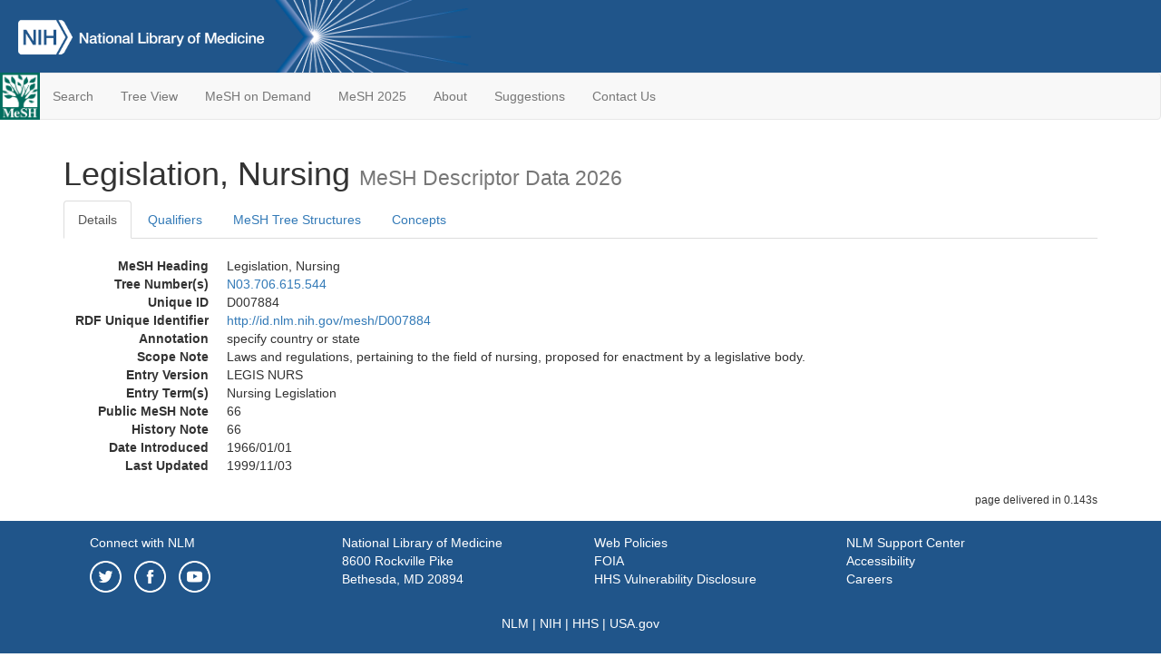

--- FILE ---
content_type: text/html; charset=utf-8
request_url: https://meshb-prev.nlm.nih.gov/record/ui?ui=D007884
body_size: 24845
content:
<!doctype html><html lang="en"><head>

<title>MeSH Browser</title>

<meta http-equiv="X-UA-Compatible" content="IE=Edge" />
<meta http-equiv="Pragma" content="no-cache">
<meta http-equiv="Expires" content="-1">

<link rel="stylesheet" href="/public/css/font-awesome.css">
<link rel="stylesheet" href="/public/css/bootstrap.css">
<link rel="stylesheet" href="/public/css/mongoMesh.css">
<link rel="icon" type="image/jpeg" href="/public/img/meshLogo.jpg">

<base href="/">

<script>
    if (document.domain != "localhost")
        document.domain = "nlm.nih.gov";
    var dcmsLinks = false,
        dcmsParam = dcmsLinks
                    ? function (sep) { return sep + "dcmsLinks=true"; }
                    : function (   ) { return ""                    ; };
</script>

<!-- Google Tag Manager -->
<script>(function(w,d,s,l,i){
        var _fullPath = window.location.href;
        var urlParams = _fullPath.slice(_fullPath.indexOf('?') + 1).split('&');
        var IsOpen = "false";
        if (urlParams != undefined && urlParams != null && urlParams != "") {
            IsOpen = urlParams[0].split("=")[1];
        }

        if (IsOpen == "false" || IsOpen == undefined || IsOpen != "true") {
            w[l]=w[l]||[];w[l].push({'gtm.start':
            new Date().getTime(),event:'gtm.js'});var f=d.getElementsByTagName(s)[0],
            j=d.createElement(s),dl=l!='dataLayer'?'&l='+l:'';j.async=true;j.src=
            'https://www.googletagmanager.com/gtm.js?id='+i+dl;f.parentNode.insertBefore(j,f);
        }
    })(window,document,'script','dataLayer','GTM-5QZ7KJZ');</script>
<!-- End Google Tag Manager -->

<!-- Google Tag Manager (noscript) -->
<noscript><iframe sandbox src="https://www.googletagmanager.com/ns.html?id=GTM-5QZ7KJZ"
                  height="0" width="0" style="display:none;visibility:hidden" title="googletagmanager"></iframe></noscript> 
<!-- End Google Tag Manager (noscript) -->

<script src="/public/js/elemUtil.js"></script>

<script src="/public/js/record.js"  ></script>
<script src="/public/js/treeDom.js" ></script>
</head><body>

<div>



    <header class="NLMheader">
        <a href="https://www.nlm.nih.gov/">
          <img height="80" alt="NLM Logo"
               src="https://www.nlm.nih.gov/images/NLM_White.png">
        </a>
        <!--<img class="starLogo"src="/public/img/NLM_Star.png" alt="NLM Star">-->
    </header>
<nav class="navbar navbar-default">

  <div class="container-fluid">

        <div class="navbar-header">

          <button class="navbar-toggle collapsed" type="button"
                  aria-expanded="false"
                  onclick="toggleCollapse('bs-example-navbar-collapse-1')">
                <span class="sr-only">Toggle navigation</span>
                <span class="icon-bar"></span>
                <span class="icon-bar"></span>
                <span class="icon-bar"></span>
            </button>
            <a class="navbar-brand" href="https://www.nlm.nih.gov/mesh/">
                <img id="meshNavbarLogo" src="/public/img/meshLogo.jpg" alt="MeSH Logo">
            </a>
        </div>

        <div id="bs-example-navbar-collapse-1" class="collapse navbar-collapse"
             aria-expanded="false">
            <ul class="nav navbar-nav">
                
                <li><a href="/" id="mainSearchButton">Search</a></li>
                <li><a href="/treeView">Tree View</a></li>
                <li><a href="/MeSHonDemand">MeSH on Demand</a> </li> <!--Delete the Span Tags after  a few months, once MeSH on Demand is no longer new-->
                <li><a href="https://meshb.nlm.nih.gov/" target="_blank">MeSH 2025</a></li>
                <li><a href="https://www.nlm.nih.gov/mesh/mbinfo.html" target="_blank">About</a></li>
                <li><a href="https://www.nlm.nih.gov/mesh/meshsugg.html" target="_blank">Suggestions</a> </li>
                <li><a href="https://support.nlm.nih.gov/support/create-case/" target="_blank">Contact Us</a></li>
            </ul>

        </div>

  </div>

</nav>

</div>

<div class="container">




<h1>Legislation, Nursing <small>MeSH Descriptor            Data 2026</small></h1>

<ul class="nav nav-tabs">
    <li id="details" class="active"
        onclick="switchTab([ 'details', 'detailsTabContent' ])">
        <a class="fakeLink">Details</a></li>
    
        <li id="qualifiers"
            onclick="switchTab([ 'qualifiers', 'qualifiersTabContent' ])">
            <a class="fakeLink">Qualifiers</a></li>
        <li id="trees" onclick="switchTab([ 'trees', 'treesTabContent' ])">
            <a class="fakeLink">MeSH Tree Structures</a></li>
    
    <li id="concepts" onclick="switchTab([ 'concepts', 'conceptsTabContent' ])">
        <a class="fakeLink">Concepts</a></li>
</ul>



<div class="tab-content"><br>
<div id="detailsTabContent" class="tab-pane active">

    <dl id="descriptorDetails_Legislation,Nursing"
        class="dl-horizontal">

        <dt>MeSH Heading      </dt>

        <dd>Legislation, Nursing</dd>

        
                    <dt>Tree Number(s)</dt>
                    
                        <dd><a id="treeNumber_0" onclick=
                               "switchTab([ 'trees', 'treesTabContent' ])"
                            >N03.706.615.544</a></dd>
                    

        <dt>Unique ID</dt><dd>D007884</dd>

        <dt>RDF Unique Identifier</dt>
        <dd><a href="https://id.nlm.nih.gov/mesh/D007884.html">
            http://id.nlm.nih.gov/mesh/D007884
        </a></dd>

        <span id="annotation">
            <dt>Annotation</dt><dd>specify country or state</dd>
        </span>
                <span id="scopeNote">
                    <dt>Scope Note</dt><dd>Laws and regulations, pertaining to the field of nursing, proposed for enactment by a legislative body.</dd>
                </span>
            
            <dt>Entry Version</dt><dd>LEGIS NURS</dd>
        
                <dt>Entry Term(s)</dt>
                <dd>
                    Nursing Legislation
                    
                </dd>
            <dt>Public MeSH Note</dt><dd>66</dd>
        
            <dt>History Note</dt><dd>66</dd>
        
        


        
                <dt>Date Introduced</dt>
                <dd>1966/01/01</dd>
            
                <dt>Last Updated</dt>
                <dd>1999/11/03</dd>
            

    </dl>

</div>

<div id="qualifiersTabContent" class="tab-pane">

    <dl class="dl-horizontal">

        
<br>

        
                <span id="allowableQualifiers"><dt>Allowable Qualifiers</dt><dd>
                <ul class="list-unstyled">
                    
                        <li class="q">
                        <a href="/record/ui?ui=Q000145">
                            classification
                            (CL)
                        </a></li>
                    
                        <li class="q">
                        <a href="/record/ui?ui=Q000191">
                            economics
                            (EC)
                        </a></li>
                    
                        <li class="q">
                        <a href="/record/ui?ui=Q000941">
                            ethics
                            (ES)
                        </a></li>
                    
                        <li class="q">
                        <a href="/record/ui?ui=Q000266">
                            history
                            (HI)
                        </a></li>
                    
                        <li class="q">
                        <a href="/record/ui?ui=Q000458">
                            organization &amp; administration
                            (OG)
                        </a></li>
                    
                        <li class="q">
                        <a href="/record/ui?ui=Q000592">
                            standards
                            (ST)
                        </a></li>
                    
                        <li class="q">
                        <a href="/record/ui?ui=Q000706">
                            statistics &amp; numerical data
                            (SN)
                        </a></li>
                    
                        <li class="q">
                        <a href="/record/ui?ui=Q000639">
                            trends
                            (TD)
                        </a></li>
                    
                </ul></dd></span>
            

    </dl>

</div><div id="treesTabContent" class="tab-pane">

    <ul class="treeItem">

        <li >
        <a id="tree_0_node_N03"
           
               href="/record/ui?ui=D004472"
           
        ><span>Health Care Economics and Organizations [N03]</span>
        </a>
        <ul class="treeItem">

        <li >
        <a id="tree_0_node_N03_706"
           
               href="/record/ui?ui=D012926"
           
        ><span>Social Control, Formal [N03.706]</span>
        </a>
        <ul class="treeItem">

        <li >
        <a id="tree_0_node_N03_706_615"
           
               href="/record/ui?ui=D007878"
           
        ><span>Legislation as Topic [N03.706.615]</span>
        </a>
        <ul class="treeItem">

        <li >
        <a id="tree_0_node_N03_706_615_049"
           
               href="/record/ui?ui=D057171"
           
        ><span>American Recovery and Reinvestment Act [N03.706.615.049]</span>
        </a>
        
        </li>
    
        <li >
        <a id="tree_0_node_N03_706_615_100"
           
               href="/record/ui?ui=D016363"
           
        ><span>Antitrust Laws [N03.706.615.100]</span>
        </a>
        
        </li>
    
        <li >
        <a id="tree_0_node_N03_706_615_215"
           
               href="/record/ui?ui=D019461"
           
        ><span>Employee Retirement Income Security Act [N03.706.615.215]</span>
        </a>
        
        </li>
    
        <li >
        <a id="tree_0_node_N03_706_615_273"
           
               href="/record/ui?ui=D020408"
           
        ><span>Health Insurance Portability and Accountability Act [N03.706.615.273]</span>
        </a>
        
        </li>
    
        <li >
        <a id="tree_0_node_N03_706_615_302"
           
               href="/record/ui?ui=D006285"
           
        ><span>Health Planning [N03.706.615.302]</span>
        </a>
        
        </li>
    
        <li >
        <a id="tree_0_node_N03_706_615_331"
           
               href="/record/ui?ui=D007879"
           
        ><span>Legislation, Dental [N03.706.615.331]</span>
        </a>
        
        </li>
    
        <li >
        <a id="tree_0_node_N03_706_615_402"
           
               href="/record/ui?ui=D007880"
           
        ><span>Legislation, Drug [N03.706.615.402]</span>
        </a>
        
            <i id="plus_Legislation_Drug" onclick="openTree(this)"
               class="fa fa-plus-circle treeCollapseExpand fakeLink"
               >
            </i>
            <i id="minus_Legislation_Drug" onclick="closeTree(this)"
               class="fa fa-minus-circle treeCollapseExpand fakeLink"
               style="display: none">
            </i>
        
        </li>
    
        <li >
        <a id="tree_0_node_N03_706_615_412"
           
               href="/record/ui?ui=D007881"
           
        ><span>Legislation, Food [N03.706.615.412]</span>
        </a>
        
        </li>
    
        <li >
        <a id="tree_0_node_N03_706_615_420"
           
               href="/record/ui?ui=D007882"
           
        ><span>Legislation, Hospital [N03.706.615.420]</span>
        </a>
        
            <i id="plus_Legislation_Hospital" onclick="openTree(this)"
               class="fa fa-plus-circle treeCollapseExpand fakeLink"
               >
            </i>
            <i id="minus_Legislation_Hospital" onclick="closeTree(this)"
               class="fa fa-minus-circle treeCollapseExpand fakeLink"
               style="display: none">
            </i>
        
        </li>
    
        <li >
        <a id="tree_0_node_N03_706_615_473"
           
               href="/record/ui?ui=D007883"
           
        ><span>Legislation, Medical [N03.706.615.473]</span>
        </a>
        
            <i id="plus_Legislation_Medical" onclick="openTree(this)"
               class="fa fa-plus-circle treeCollapseExpand fakeLink"
               >
            </i>
            <i id="minus_Legislation_Medical" onclick="closeTree(this)"
               class="fa fa-minus-circle treeCollapseExpand fakeLink"
               style="display: none">
            </i>
        
        </li>
    
        <li >
        <a id="tree_0_node_N03_706_615_544"
           
               href="/record/ui?ui=D007884"
           
        ><strong>Legislation, Nursing [N03.706.615.544]</strong>
        </a>
        <ul class="treeItem">

</ul>

        </li>
    
        <li >
        <a id="tree_0_node_N03_706_615_615"
           
               href="/record/ui?ui=D007885"
           
        ><span>Legislation, Pharmacy [N03.706.615.615]</span>
        </a>
        
        </li>
    
        <li >
        <a id="tree_0_node_N03_706_615_686"
           
               href="/record/ui?ui=D007886"
           
        ><span>Legislation, Veterinary [N03.706.615.686]</span>
        </a>
        
        </li>
    
        <li >
        <a id="tree_0_node_N03_706_615_693"
           
               href="/record/ui?ui=D008484"
           
        ><span>Medicaid [N03.706.615.693]</span>
        </a>
        
        </li>
    
        <li >
        <a id="tree_0_node_N03_706_615_696"
           
               href="/record/ui?ui=D006278"
           
        ><span>Medicare [N03.706.615.696]</span>
        </a>
        
            <i id="plus_Medicare" onclick="openTree(this)"
               class="fa fa-plus-circle treeCollapseExpand fakeLink"
               >
            </i>
            <i id="minus_Medicare" onclick="closeTree(this)"
               class="fa fa-minus-circle treeCollapseExpand fakeLink"
               style="display: none">
            </i>
        
        </li>
    
        <li >
        <a id="tree_0_node_N03_706_615_698"
           
               href="/record/ui?ui=D016344"
           
        ><span>Medicare Part A [N03.706.615.698]</span>
        </a>
        
        </li>
    
        <li >
        <a id="tree_0_node_N03_706_615_699"
           
               href="/record/ui?ui=D016345"
           
        ><span>Medicare Part B [N03.706.615.699]</span>
        </a>
        
        </li>
    
        <li >
        <a id="tree_0_node_N03_706_615_752"
           
               href="/record/ui?ui=D054524"
           
        ><span>Medicare Part D [N03.706.615.752]</span>
        </a>
        
        </li>
    
        <li >
        <a id="tree_0_node_N03_706_615_805"
           
               href="/record/ui?ui=D020403"
           
        ><span>Patient Freedom of Choice Laws [N03.706.615.805]</span>
        </a>
        
        </li>
    
        <li >
        <a id="tree_0_node_N03_706_615_806"
           
               href="/record/ui?ui=D058991"
           
        ><span>Patient Protection and Affordable Care Act [N03.706.615.806]</span>
        </a>
        
        </li>
    
        <li >
        <a id="tree_0_node_N03_706_615_808"
           
               href="/record/ui?ui=D019726"
           
        ><span>Patient Self-Determination Act [N03.706.615.808]</span>
        </a>
        
        </li>
    
        <li >
        <a id="tree_0_node_N03_706_615_862"
           
               href="/record/ui?ui=D018907"
           
        ><span>Privacy [N03.706.615.862]</span>
        </a>
        
        </li>
    
        <li >
        <a id="tree_0_node_N03_706_615_889"
           
               href="/record/ui?ui=D013659"
           
        ><span>Tax Equity and Fiscal Responsibility Act [N03.706.615.889]</span>
        </a>
        
        </li>
    
        <li >
        <a id="tree_0_node_N03_706_615_917"
           
               href="/record/ui?ui=D020711"
           
        ><span>Threshold Limit Values [N03.706.615.917]</span>
        </a>
        
        </li>
    
</ul>

        </li>
    
</ul>

        </li>
    
</ul>

        </li>
    
</ul>


</div>

<div id="conceptsTabContent" class="tab-pane">

    <button id="ExpandAll" class="btn btn-default btn-sm pull-right"
            onclick="toggleConcepts()">
        <span id="expandConcepts"                        >  Expand All</span>
        <span id="collapseConcepts" style="display: none">Collapse All</span>
    </button>

    

        <div>
        <span id="Nightwatch_cp_0_0"
              onclick="toggleCollapse('cp_0_0', 'Nightwatch_cp_0_0')">
        <a class="fakeLink"><b>
            Legislation, Nursing
            <i>Preferred</i>
        </b></a></span>

        <div id="cp_0_0" class="collapse" style="display: none"
             aria-expanded="false">
        <dl class="dl-horizontal">

            <dt>Concept UI</dt><dd>M0012307</dd>

            
                <dt>Scope Note</dt><dd>Laws and regulations, pertaining to the field of nursing, proposed for enactment by a legislative body.</dd>
            

            <dt>Terms</dt>

            

                <dd>
                <span id="Nightwatch_termName_0_0"
                      onclick="toggleCollapse('termName_0_0',
                                              'Nightwatch_termName_0_0')">
                    <a class="fakeLink"><b>Legislation, Nursing</b></a></span>

                
                    <i>Preferred Term</i>
                

                <div id="termName_0_0" class="collapse"
                     style="display: none" aria-expanded="false">

                    <b class="conceptsTabTermHeading">Term UI</b>
                    T023513<br>

                    
                        <b class="conceptsTabTermHeading">Date</b>01/01/1999<br>
                    

                    <b class="conceptsTabTermHeading">LexicalTag</b>
                    NON<br>

                    
                        <b class="conceptsTabTermHeading">ThesaurusID</b>
                        NLM (1966)<br>
                    

                    <br>

                </div>

            </dd>

                <dd>
                <span id="Nightwatch_termName_0_1"
                      onclick="toggleCollapse('termName_0_1',
                                              'Nightwatch_termName_0_1')">
                    <a class="fakeLink"><b>Nursing Legislation</b></a></span>

                

                <div id="termName_0_1" class="collapse"
                     style="display: none" aria-expanded="false">

                    <b class="conceptsTabTermHeading">Term UI</b>
                    T023512<br>

                    
                        <b class="conceptsTabTermHeading">Date</b>01/01/1986<br>
                    

                    <b class="conceptsTabTermHeading">LexicalTag</b>
                    NON<br>

                    
                        <b class="conceptsTabTermHeading">ThesaurusID</b>
                        UNK (19XX)<br>
                    

                    <br>

                </div>

            </dd>

        </dl></div>

    </div>

</div></div>

<small class="pull-right">
    page delivered in 0.143s
</small>

</div>

<footer class="footer">
    <div class="container-fluid"><div class="container">
        <div class="row">
            <div class="col-md-3 col-sm-6">
                <p><a href="https://www.nlm.nih.gov/socialmedia/index.html">
                    Connect with NLM
                </a></p>
                <ul class="list-inline">
                    <li>
                    <a title="External link: please review our privacy policy."
                       href="https://twitter.com/NLM_NIH">
                        <img src="https://www.nlm.nih.gov/images/Twitter_W.svg"
                             alt="Twitter">
                    </a></li>
                    <li>
                    <a title="External link: please review our privacy policy."
                       href="https://www.facebook.com/nationallibraryofmedicine"
                    ><img src="https://www.nlm.nih.gov/images/Facebook_W.svg"
                          alt="Facebook">
                    </a></li>
                    <li>
                    <a title="External link: please review our privacy policy."
                       href="https://www.youtube.com/user/NLMNIH">
                        <img src="https://www.nlm.nih.gov/images/YouTube_W.svg"
                             alt="You Tube">
                    </a></li>
                </ul>
            </div>
            <div class="col-md-3 col-sm-6">
                <p>National Library of Medicine<br>
                    <a href="https://www.google.com/maps/place/8600+Rockville+Pike,+Bethesda,+MD+20894/@38.9959508,-77.101021,17z/data=!3m1!4b1!4m5!3m4!1s0x89b7c95e25765ddb:0x19156f88b27635b8!8m2!3d38.9959508!4d-77.0988323">
                        8600 Rockville Pike<br>
                        Bethesda, MD 20894
                    </a>
                </p>
            </div>
            <div class="col-md-3 col-sm-6">
                <p><a href="https://www.nlm.nih.gov/web_policies.html">
                    Web Policies
                </a><br>
                <a href="https://www.nih.gov/institutes-nih/nih-office-director/office-communications-public-liaison/freedom-information-act-office">
                    FOIA
                </a><br>
                <a href="https://www.hhs.gov/vulnerability-disclosure-policy/index.html">
                    HHS Vulnerability Disclosure
                </a></p>
            </div>
            <div class="col-md-3 col-sm-6">
                <p><a href=
                      "https://support.nlm.nih.gov?from=https://www.nlm.nih.gov/">
                    NLM Support Center
                </a><br>
                <a href="https://www.nlm.nih.gov/accessibility.html">
                    Accessibility
                </a><br>
                <a href="https://www.nlm.nih.gov/careers/careers.html">
                    Careers
                </a></p>
            </div>
        </div>
        <div class="row">
            <div class="col-lg-12">
              <p class="text-center"> <a href="https://www.nlm.nih.gov/">NLM</a> | <a href="https://www.nih.gov/">NIH</a> | <a href="https://www.hhs.gov/">HHS</a> | <a href="https://www.usa.gov/">USA.gov</a></p>
            </div>
        </div>
    </div></div>
<!--BEGIN QUALTRICS WEBSITE FEEDBACK SNIPPET-->
<script type='text/javascript'>
(function(){var g=function(e,h,f,g){
this.get=function(a){for(var a=a+"=",c=document.cookie.split(";"),b=0,e=c.length;b<e;b++){for(var d=c[b];" "==d.charAt(0);)d=d.substring(1,d.length);if(0==d.indexOf(a))return d.substring(a.length,d.length)}return null};
this.set=function(a,c){var b="",b=new Date;b.setTime(b.getTime()+6048E5);b="; expires="+b.toGMTString();document.cookie=a+"="+c+b+"; path=/; "};
this.check=function(){var a=this.get(f);if(a)a=a.split(":");else if(100!=e)"v"==h&&(e=Math.random()>=e/100?0:100),a=[h,e,0],this.set(f,a.join(":"));else return!0;var c=a[1];if(100==c)return!0;switch(a[0]){case "v":return!1;case "r":return c=a[2]%Math.floor(100/c),a[2]++,this.set(f,a.join(":")),!c}return!0};
this.go=function(){if(this.check()){var a=document.createElement("script");a.type="text/javascript";a.src=g;document.body&&document.body.appendChild(a)}};
this.start=function(){var t=this;"complete"!==document.readyState?window.addEventListener?window.addEventListener("load",function(){t.go()},!1):window.attachEvent&&window.attachEvent("onload",function(){t.go()}):t.go()};};
try{(new g(100,"r","QSI_S_ZN_cwOHfLkxRr4n4W2","https://zncwohflkxrr4n4w2-nlmenterprise.siteintercept.qualtrics.com/SIE/?Q_ZID=ZN_cwOHfLkxRr4n4W2")).start()}catch(i){}})();
</script><div id='ZN_cwOHfLkxRr4n4W2'><!--DO NOT REMOVE-CONTENTS PLACED HERE--></div>
<!--END WEBSITE FEEDBACK SNIPPET-->
</footer>

</body></html>

